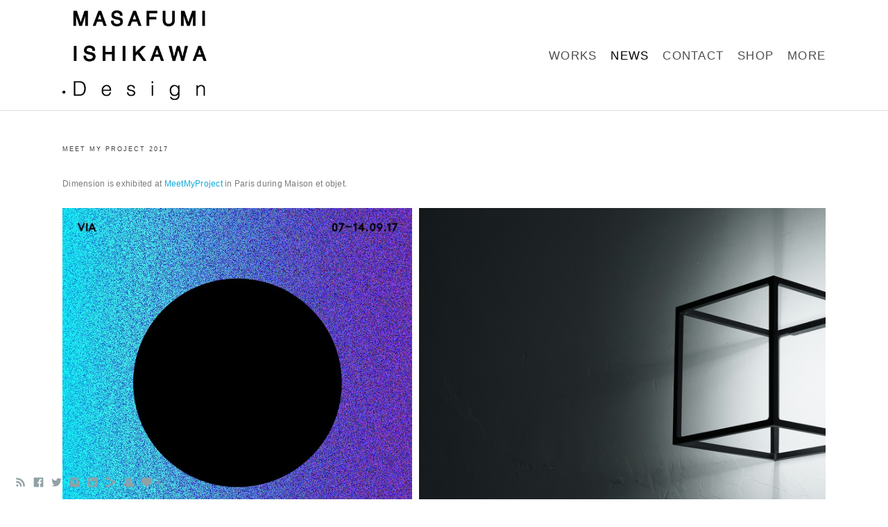

--- FILE ---
content_type: text/html; charset=UTF-8
request_url: https://www.masafumiishikawa.com/news/meet-my-project-2017?c=1
body_size: 7873
content:
<!doctype html>
<html lang="en" site-body ng-controller="baseController" prefix="og: http://ogp.me/ns#">
<head>
        <title>Meet My Project 2017</title>
    <base href="/">
    <meta charset="UTF-8">
    <meta http-equiv="X-UA-Compatible" content="IE=edge,chrome=1">
    <meta name="viewport" content="width=device-width, initial-scale=1">

    <link rel="manifest" href="/manifest.webmanifest">

	
    <meta name="keywords" content="masafumiishikawa.com, Meet My Project 2017, ">
    <meta name="generator" content="masafumiishikawa.com">
    <meta name="author" content="masafumiishikawa.com">

    <meta itemprop="name" content="Meet My Project 2017">
    <meta itemprop="url" content="https://www.masafumiishikawa.com/news/meet-my-project-2017?c=1">

    <link rel="alternate" type="application/rss+xml" title="RSS Meet My Project 2017" href="/extra/rss" />
    <!-- Open Graph data -->
    <meta property="og:title" name="title" content="Meet My Project 2017">

	
    <meta property="og:site_name" content="Masafumi Ishikawa Design">
    <meta property="og:url" content="https://www.masafumiishikawa.com/news/meet-my-project-2017?c=1">
    <meta property="og:type" content="website">

            <!--    This part will not change dynamically: except for Gallery image-->

    <meta property="og:image" content="https://dif1tzfqclj9f.cloudfront.net/000_clients/672956/page/672956Gq0IW8co.jpg">
    <meta property="og:image:height" content="721">
    <meta property="og:image:width" content="721">

    
    <meta property="fb:app_id" content="291101395346738">

    <!-- Twitter Card data -->
    <meta name="twitter:url" content="https://www.masafumiishikawa.com/news/meet-my-project-2017?c=1">
    <meta name="twitter:title" content="Meet My Project 2017">

	
	<meta name="twitter:site" content="Masafumi Ishikawa Design">
    <meta name="twitter:creator" content="masafumiishikawa.com">

    <link rel="dns-prefetch" href="https://cdn.portfolioboxdns.com">

    	
	<link rel="icon" href="https://dkemhji6i1k0x.cloudfront.net/000_clients/672956/file/32x32-672956A9QIJJy1.ico" type="image/x-icon" />
    <link rel="shortcut icon" href="https://dkemhji6i1k0x.cloudfront.net/000_clients/672956/file/32x32-672956A9QIJJy1.png" type="image/png" />
    <link rel="apple-touch-icon" sizes="57x57" href="https://dkemhji6i1k0x.cloudfront.net/000_clients/672956/file/57x57-672956A9QIJJy1.png" type="image/png" />
	<link rel="apple-touch-icon" sizes="114x114" href="https://dkemhji6i1k0x.cloudfront.net/000_clients/672956/file/114x114-672956A9QIJJy1.png" type="image/png" />
	<link rel="apple-touch-icon" sizes="72x72" href="https://dkemhji6i1k0x.cloudfront.net/000_clients/672956/file/72x72-672956A9QIJJy1.png" type="image/png" />
	<link rel="apple-touch-icon" sizes="144x144" href="https://dkemhji6i1k0x.cloudfront.net/000_clients/672956/file/144x144-672956A9QIJJy1.png" type="image/png" />
	<link rel="apple-touch-icon" sizes="60x60" href="https://dkemhji6i1k0x.cloudfront.net/000_clients/672956/file/60x60-672956A9QIJJy1.png" type="image/png" />
	<link rel="apple-touch-icon" sizes="120x120" href="https://dkemhji6i1k0x.cloudfront.net/000_clients/672956/file/120x120-672956A9QIJJy1.png" type="image/png" />
	<link rel="apple-touch-icon" sizes="76x76" href="https://dkemhji6i1k0x.cloudfront.net/000_clients/672956/file/76x76-672956A9QIJJy1.png" type="image/png" />
	<link rel="apple-touch-icon" sizes="152x152" href="https://dkemhji6i1k0x.cloudfront.net/000_clients/672956/file/152x152-672956A9QIJJy1.png" type="image/png" />
	<link rel="apple-touch-icon" sizes="196x196" href="https://dkemhji6i1k0x.cloudfront.net/000_clients/672956/file/196x196-672956A9QIJJy1.png" type="image/png" />
	<link rel="mask-icon" href="https://dkemhji6i1k0x.cloudfront.net/000_clients/672956/file/16x16-672956A9QIJJy1.svg">
	<link rel="icon" href="https://dkemhji6i1k0x.cloudfront.net/000_clients/672956/file/196x196-672956A9QIJJy1.png" type="image/png" />
	<link rel="icon" href="https://dkemhji6i1k0x.cloudfront.net/000_clients/672956/file/192x192-672956A9QIJJy1.png" type="image/png" />
	<link rel="icon" href="https://dkemhji6i1k0x.cloudfront.net/000_clients/672956/file/168x168-672956A9QIJJy1.png" type="image/png" />
	<link rel="icon" href="https://dkemhji6i1k0x.cloudfront.net/000_clients/672956/file/96x96-672956A9QIJJy1.png" type="image/png" />
	<link rel="icon" href="https://dkemhji6i1k0x.cloudfront.net/000_clients/672956/file/48x48-672956A9QIJJy1.png" type="image/png" />
	<link rel="icon" href="https://dkemhji6i1k0x.cloudfront.net/000_clients/672956/file/32x32-672956A9QIJJy1.png" type="image/png" />
	<link rel="icon" href="https://dkemhji6i1k0x.cloudfront.net/000_clients/672956/file/16x16-672956A9QIJJy1.png" type="image/png" />
	<link rel="icon" href="https://dkemhji6i1k0x.cloudfront.net/000_clients/672956/file/128x128-672956A9QIJJy1.png" type="image/png" />
	<meta name="application-name" content="Masafumi Ishikawa Design"/>
	<meta name="theme-color" content="#ffffff">
	<meta name="msapplication-config" content="browserconfig.xml" />

	<!-- sourcecss -->
<link rel="stylesheet" href="https://cdn.portfolioboxdns.com/pb3/application/_output/pb.out.front.ver.1764936980995.css" />
<!-- /sourcecss -->

    
            <script>
                (function(i,s,o,g,r,a,m){i['GoogleAnalyticsObject']=r;i[r]=i[r]||function(){
                    (i[r].q=i[r].q||[]).push(arguments)},i[r].l=1*new Date();a=s.createElement(o),
                    m=s.getElementsByTagName(o)[0];a.async=1;a.src=g;m.parentNode.insertBefore(a,m)
                })(window,document,'script','//www.google-analytics.com/analytics.js','ga');

                ga('create', 'UA-44237310-1', 'auto');
            </script>
            

</head>
<body id="pb3-body" pb-style="siteBody.getStyles()" style="visibility: hidden;" ng-cloak class="{{siteBody.getClasses()}}" data-rightclick="{{site.EnableRightClick}}" data-imgshadow="{{site.ThumbDecorationHasShadow}}" data-imgradius="{{site.ThumbDecorationBorderRadius}}"  data-imgborder="{{site.ThumbDecorationBorderWidth}}">

<img ng-if="site.LogoDoUseFile == 1" ng-src="{{site.LogoFilePath}}" alt="" style="display:none;">

<pb-scrol-to-top></pb-scrol-to-top>

<div class="containerNgView" ng-view autoscroll="true" page-font-helper></div>

<div class="base" ng-cloak>
    <div ng-if="base.popup.show" class="popup">
        <div class="bg" ng-click="base.popup.close()"></div>
        <div class="content basePopup">
            <div ng-include="base.popup.view"></div>
        </div>
    </div>
</div>

<logout-front></logout-front>

<script src="https://cdn.portfolioboxdns.com/pb3/application/_output/3rd.out.front.ver.js"></script>

<!-- sourcejs -->
<script src="https://cdn.portfolioboxdns.com/pb3/application/_output/pb.out.front.ver.1764936980995.js"></script>
<!-- /sourcejs -->


<script>
    var isLoadedFromServer = true;
    var seeLiveMobApp = "";

    if(seeLiveMobApp == true || seeLiveMobApp == 1){
        if(pb.utils.isMobile() == true){
            pbAng.isMobileFront = seeLiveMobApp;
        }
    }
    var serverData = {
        siteJson : {"Guid":"171dlKGqar9DOe","Id":672956,"Url":"masafumiishikawa.com","IsUnpublished":0,"SecondaryUrl":"matha03.portfoliobox.net","AccountType":1,"LanguageId":0,"IsSiteLocked":0,"MetaValidationTag":null,"CustomCss":"","CustomHeaderBottom":null,"CustomBodyBottom":"","MobileLogoText":"Masafumi Ishikawa","MobileMenuBoxColor":"#ffffff","MobileLogoDoUseFile":1,"MobileLogoFileName":"6729567Ij941cR.png","MobileLogoFileHeight":203,"MobileLogoFileWidth":327,"MobileLogoFileNameS3Id":2,"MobileLogoFilePath":"https:\/\/dkemhji6i1k0x.cloudfront.net\/000_clients\/672956\/file\/6729567Ij941cR.png","MobileLogoFontFamily":"'Quicksand', sans-serif","MobileLogoFontSize":"17px","MobileLogoFontVariant":700,"MobileLogoFontColor":"#000000","MobileMenuFontFamily":"'Helvetica Neue',Helvetica,Arial,sans-serif","MobileMenuFontSize":"14px","MobileMenuFontVariant":"","MobileMenuFontColor":"#4f4f4f","MobileMenuIconColor":"#4f4f4f","SiteTitle":"Masafumi Ishikawa Design","SeoKeywords":"","SeoDescription":"","ShowSocialMediaLinks":1,"SocialButtonStyle":1,"SocialButtonColor":"#91a1a6","SocialShowShareButtons":1,"SocialFacebookShareUrl":null,"SocialFacebookUrl":"https:\/\/www.facebook.com\/MASAFUMIISHIKAWA.Design\/?eid=ARDDkKBFZ890XCXVq8P_aO2NZMuu32aTUy6O5X92AcG6ljLM6oNIADtZdFvIDZuSrQfy7Q3r4P7ZALlS","SocialTwitterUrl":"matha03","SocialFlickrUrl":null,"SocialLinkedInUrl":"https:\/\/www.linkedin.com\/in\/masafumi-ishikawa-25aaa8a0\/","SocialGooglePlusUrl":null,"SocialPinterestUrl":null,"SocialInstagramUrl":"https:\/\/www.instagram.com\/masafumiishikawa.design\/","SocialBlogUrl":null,"SocialFollowButton":1,"SocialFacebookPicFileName":null,"SocialHideLikeButton":null,"SocialFacebookPicFileNameS3Id":null,"SocialFacebookPicFilePath":null,"BgImagePosition":1,"BgUseImage":0,"BgColor":"#ffffff","BgFileName":null,"BgFileWidth":null,"BgFileHeight":null,"BgFileNameS3Id":null,"BgFilePath":null,"BgBoxColor":"#ffffff","LogoDoUseFile":1,"LogoText":"Masafumi Ishikawa","LogoFileName":"672956ZdhqDrFC.png","LogoFileHeight":203,"LogoFileWidth":327,"LogoFileNameS3Id":3,"LogoFilePath":"https:\/\/dif1tzfqclj9f.cloudfront.net\/000_clients\/672956\/file\/672956ZdhqDrFC.png","LogoDisplayHeight":"129px","LogoFontFamily":"'Helvetica Neue',Helvetica,Arial,sans-serif","LogoFontVariant":null,"LogoFontSize":"20px","LogoFontColor":"#000000","LogoFontSpacing":"5px","LogoFontUpperCase":1,"ActiveMenuFontIsUnderline":0,"ActiveMenuFontIsItalic":0,"ActiveMenuFontIsBold":0,"ActiveMenuFontColor":"#000000","HoverMenuFontIsUnderline":0,"HoverMenuFontIsItalic":0,"HoverMenuFontIsBold":0,"HoverMenuBackgroundColor":null,"ActiveMenuBackgroundColor":null,"MenuFontFamily":"'Helvetica Neue',Helvetica,Arial,sans-serif","MenuFontVariant":"","MenuFontSize":"17px","MenuFontColor":"#4f4f4f","MenuFontColorHover":"#000000","MenuBoxColor":"#ffffff","MenuBoxBorder":1,"MenuFontSpacing":"5px","MenuFontUpperCase":1,"H1FontFamily":"'Helvetica Neue',Helvetica,Arial,sans-serif","H1FontVariant":null,"H1FontColor":"#3d3d3d","H1FontSize":"9px","H1Spacing":"2px","H1UpperCase":1,"H2FontFamily":"'Helvetica Neue',Helvetica,Arial,sans-serif","H2FontVariant":null,"H2FontColor":"#3d3d3d","H2FontSize":"18px","H2Spacing":"1px","H2UpperCase":1,"H3FontFamily":"'Helvetica Neue',Helvetica,Arial,sans-serif","H3FontVariant":null,"H3FontColor":"#3d3d3d","H3FontSize":"17px","H3Spacing":"1px","H3UpperCase":0,"PFontFamily":"'Helvetica Neue',Helvetica,Arial,sans-serif","PFontVariant":null,"PFontColor":"#7a7a7a","PFontSize":"12px","PLineHeight":"30px","PLinkColor":"#0da9d9","PLinkColorHover":"#09a2b0","PSpacing":"1px","PUpperCase":0,"ListFontFamily":"'Helvetica Neue',Helvetica,Arial,sans-serif","ListFontVariant":null,"ListFontColor":"#7a7a7a","ListFontSize":"13px","ListSpacing":"4px","ListUpperCase":1,"ButtonColor":"#91a1a6","ButtonHoverColor":"#778b91","ButtonTextColor":"#ffffff","SiteWidth":1,"ImageQuality":null,"DznLayoutGuid":9,"DsnLayoutViewFile":"top03","DsnLayoutTitle":"top03","DsnLayoutType":"centered","DsnMobileLayoutGuid":1,"DsnMobileLayoutViewFile":"mobilemenu01","DsnMobileLayoutTitle":"mobilemenu01","FaviconFileNameS3Id":2,"FaviconFileName":"144x144-672956A9QIJJy1.png","FaviconFilePath":"https:\/\/dkemhji6i1k0x.cloudfront.net\/000_clients\/672956\/file\/144x144-672956A9QIJJy1.png","ThumbDecorationBorderRadius":"0px","ThumbDecorationBorderWidth":"0px","ThumbDecorationBorderColor":"#000000","ThumbDecorationHasShadow":0,"MobileLogoDisplayHeight":"54px","IsFooterActive":1,"FooterContent":"<div id=\"VERIFY_171dlKGqar9DOe_HASH\" class=\"DO_NOT_REMOVE_OR_COPY_AND_KEEP_IT_TOP ng-scope\" style=\"display:none;width:0;height:0;position:fixed;top:-10px;z-index:-10\"><\/div>\n\n\n<div class=\"row ng-scope\" id=\"BBQTGKJII\">\n<div class=\"column\" id=\"SFDUXCMHC\">\n<div class=\"block\" id=\"QENXZTFXD\">\n<div class=\"text tt2\" contenteditable=\"false\" style=\"position: relative;\"><p style=\"text-align: center;\">2013&nbsp;Masafumi Ishikawa .Design All Rights Reserved.<\/p>\n<\/div>\n<span class=\"movehandle\"><\/span><span class=\"confhandle\"><\/span>\n<\/div>\n<\/div>\n<\/div>\n\n<div class=\"row ng-scope\" id=\"HRKIHLCYG\">\n<div class=\"column\" id=\"OSNKRVUOH\">\n<div class=\"block\" id=\"BNYJSQFUJ\">\n<div class=\"text tt2\" contenteditable=\"false\" style=\"position: relative;\"><p style=\"text-align:center\"><span style=\"font-size:10px\"><a href=\"https:\/\/www.masafumiishikawa.com\/dvxrc2yaf3\"><span style=\"color:#999999\">\u7279\u5b9a\u5546\u53d6\u5f15\u6cd5\u306b\u57fa\u3065\u304f\u8868\u8a18<\/span><\/a><\/span><\/p>\n<\/div>\n<span class=\"movehandle\"><\/span><span class=\"confhandle\"><\/span>\n<\/div>\n<\/div>\n<\/div>\n\n","MenuIsInfoBoxActive":0,"MenuInfoBoxText":"","MenuImageFileName":null,"MenuImageFileNameS3Id":null,"MenuImageFilePath":null,"FontCss":"<link id='sitefonts' href='https:\/\/fonts.googleapis.com\/css?subset=latin,latin-ext,greek,cyrillic&family=Quicksand:700' rel='stylesheet' type='text\/css'>","ShopSettings":{"Guid":"672956BRXsU92q","SiteId":672956,"ShopName":"MASAFUMI ISHIKAWA .Design","Email":"contact@masafumiishikawa.com","ResponseSubject":"Thank You: Information for your order &quot;World Clock&quot;","ResponseEmail":"Thank you for shopping with us. You ordered \"World Clock\". We\u2019ll send a confirmation when your item ships.","ReceiptNote":"","PaymentMethod":"paypal","InvoiceDueDays":30,"HasStripeUserData":null,"Address":"4-35-8 Kuramae, Taito-ku","Zip":1110051,"City":"Tokyo","CountryCode":"JP","OrgNr":null,"PayPalEmail":"contact@masafumiishikawa.com","Currency":"JPY","ShippingInfo":"Your order will be shipped with Japan Post.","ReturnPolicy":"","TermsConditions":"","ShippingRegions":[{"Guid":"672956IxI2The9","SiteId":672956,"CountryCode":"JP","ShippingCost":800,"created_at":"2019-10-08 13:46:01","updated_at":"2019-10-08 13:46:01"},{"Guid":"672956kQ4ib05O","SiteId":672956,"CountryCode":"US","ShippingCost":10000,"created_at":"2025-08-27 01:05:56","updated_at":"2025-08-27 01:05:56"},{"Guid":"672956oS65e3w1","SiteId":672956,"CountryCode":"WORLD","ShippingCost":2000,"created_at":"2025-07-19 15:39:43","updated_at":"2025-07-19 15:39:43"}],"TaxRegions":[{"Guid":"6729560C4PXfUb","CountryCode":"US","TaxPercent":0,"SiteId":672956,"created_at":"2023-07-16 03:41:18","updated_at":"2023-07-16 03:41:18"},{"Guid":"6729567tkE9coA","CountryCode":"WORLD","TaxPercent":0,"SiteId":672956,"created_at":"2023-07-16 06:51:28","updated_at":"2023-07-16 06:51:28"},{"Guid":"672956977GJotk","CountryCode":"JP","TaxPercent":10,"SiteId":672956,"created_at":"2019-10-08 13:43:29","updated_at":"2019-10-08 13:43:29"},{"Guid":"6729569HCBOuM9","CountryCode":"EU","TaxPercent":0,"SiteId":672956,"created_at":"2023-07-16 03:42:18","updated_at":"2023-07-16 03:42:18"},{"Guid":"672956RqWOvwqc","CountryCode":"GB","TaxPercent":0,"SiteId":672956,"created_at":"2023-07-16 06:13:32","updated_at":"2023-07-16 06:13:32"}]},"UserTranslatedText":{"Guid":"672956q3IpwmuF","SiteId":672956,"Message":"Message","YourName":"Your Name","EnterTheLetters":"Enter The Letters","Send":"Send","ThankYou":"Thank You","Refresh":"Refresh","Follow":"Follow","Comment":"Comment","Share":"Share","CommentOnPage":"Comment On Page","ShareTheSite":"Share The Site","ShareThePage":"Share The Page","AddToCart":"Add To Cart","ItemWasAddedToTheCart":"Item Was Added To The Cart","Item":"Item","YourCart":"Your Cart","YourInfo":"Your Info","Quantity":"Quantity","Product":"Product","ItemInCart":"Item In Cart","BillingAddress":"Billing Address","ShippingAddress":"Shipping Address","OrderSummary":"Order Summary","ProceedToPay":"Proceed To Payment","Payment":"Payment","CardPayTitle":"Credit card information","PaypalPayTitle":"This shop uses paypal to process your payment","InvoicePayTitle":"This shop uses invoice to collect your payment","ProceedToPaypal":"Proceed to paypal to pay","ConfirmInvoice":"Confirm and receive invoice","NameOnCard":"Name on card","APrice":"A Price","Options":"Options","SelectYourCountry":"Select Your Country","Remove":"Remove","NetPrice":"Net Price","Vat":"Vat","ShippingCost":"Shipping Cost","TotalPrice":"Total Price","Name":"Name","Address":"Address","Zip":"Zip","City":"City","State":"State\/Province","Country":"Country","Email":"Email","Phone":"Phone","ShippingInfo":"Shipping Info","Checkout":"Checkout","Organization":"Organization","DescriptionOrder":"Description","InvoiceDate":"Invoice Date","ReceiptDate":"Receipt Date","AmountDue":"Amount Due","AmountPaid":"Amount Paid","ConfirmAndCheckout":"Confirm And Checkout","Back":"Back","Pay":"Pay","ClickToPay":"Click To Pay","AnErrorHasOccurred":"An Error Has Occurred","PleaseContactUs":"Please Contact Us","Receipt":"Receipt","Print":"Print","Date":"Date","OrderNr":"Order Number","PayedWith":"Paid With","Seller":"Seller","HereIsYourReceipt":"Here Is Your Receipt","AcceptTheTerms":"Accept The Terms","Unsubscribe":"Unsubscribe","ViewThisOnline":"View This Online","Price":"Price","SubTotal":"Subtotal","Tax":"Tax","OrderCompleteMessage":"Please download your receipt.","DownloadReceipt":"Download Receipt","ReturnTo":"Return to site","ItemPurchasedFrom":"items was purchased from","SameAs":"Same As","SoldOut":"SOLD OUT","ThisPageIsLocked":"This page is locked","Invoice":"Invoice","BillTo":"Bill to:","Ref":"Reference no.","DueDate":"Due date","Notes":"Notes:","CookieMessage":"We are using cookies to give you the best experience on our site. By continuing to use this website you are agreeing to the use of cookies.","CompleteOrder":"Thank you for your order!","Prev":"Previous","Next":"Next","Tags":"Tags","Description":"Description","Educations":"Education","Experiences":"Experience","Awards":"Awards","Exhibitions":"Exhibitions","Skills":"Skills","Interests":"Interests","Languages":"Languages","Contacts":"Contacts","Present":"Present","created_at":"2017-01-02 02:11:41","updated_at":"2019-07-29 09:21:06"},"GoogleAnalyticsSnippet":"\n  (function(i,s,o,g,r,a,m){i['GoogleAnalyticsObject']=r;i[r]=i[r]||function(){\n  (i[r].q=i[r].q||[]).push(arguments)},i[r].l=1*new Date();a=s.createElement(o),\n  m=s.getElementsByTagName(o)[0];a.async=1;a.src=g;m.parentNode.insertBefore(a,m)\n  })(window,document,'script','https:\/\/www.google-analytics.com\/analytics.js','ga');\n\n  ga('create', 'UA-44237310-1', 'auto');\n  ga('send', 'pageview');\n\n","GoogleAnalyticsObjects":"{\"objType\":\"ga\",\"account\":\"ga('create', 'UA-44237310-1', 'auto');\",\"pages\":[\"ga('send', 'pageview', { page: $locationProvider.path() });\"]}","EnableRightClick":1,"EnableCookie":0,"EnableRSS":1,"SiteBGThumb":null,"ClubType":null,"ClubMemberAtSiteId":null,"ProfileImageFileName":null,"ProfileImageS3Id":null,"CoverImageFileName":null,"CoverImageS3Id":null,"ProfileImageFilePath":null,"CoverImageFilePath":null,"StandardBgImage":null,"NrOfProLikes":4,"NrOfFreeLikes":0,"NrOfLikes":4,"ClientCountryCode":"JP","HasRequestedSSLCert":3,"CertNextUpdateDate":1731273534,"IsFlickrWizardComplete":null,"FlickrNsId":null,"SignUpAccountType":null,"created_at":1483319501000},
        pageJson : '',
        menuJson : [{"Guid":"6729566F5ECLI8","SiteId":672956,"PageGuid":"6729568zQfKZBd","Title":"Works","Url":"\/works-sfi7","Target":"_self","ListOrder":0,"ParentGuid":null,"created_at":"2017-01-28 08:04:00","updated_at":"2017-02-20 01:21:23","Children":[]},{"Guid":"672956T5JPpBW9","SiteId":672956,"PageGuid":"672956lJn47xlN","Title":"NEWS","Url":"\/news","Target":"_self","ListOrder":1,"ParentGuid":null,"created_at":"2018-06-13 15:55:08","updated_at":"2018-06-13 16:04:37","Children":[]},{"Guid":"672956wG7ObAxh","SiteId":672956,"PageGuid":"672956beTO0qPt","Title":"Contact","Url":"\/about","Target":"_self","ListOrder":2,"ParentGuid":null,"created_at":"2017-01-02 03:11:50","updated_at":"2019-08-12 07:57:21","Children":[]},{"Guid":"6729568RBYinbI","SiteId":672956,"PageGuid":"672956tS6KFaSF","Title":"Shop","Url":"\/shop","Target":"_self","ListOrder":3,"ParentGuid":null,"created_at":"2019-08-12 07:57:21","updated_at":"2019-08-12 07:57:21","Children":[]},{"Guid":"67295675Vwfpib","SiteId":672956,"PageGuid":"672956I2mQo0kl","Title":"More","Url":"\/more-vmn3","Target":"_self","ListOrder":5,"ParentGuid":null,"created_at":"2018-05-20 01:12:53","updated_at":"2020-07-05 10:48:16","Children":[]}],
        timestamp: 1769733955,
        resourceVer: 379,
        frontDictionaryJson: {"common":{"text404":"The page you are looking for does not exist!","noStartPage":"You don't have a start page","noStartPageText1":"Use any page as your start page or create a new page.","noStartPageText2":"How do I use an an existing page as my start page?","noStartPageText3":"- Click on PAGES (In the admin panel to the right)","noStartPageText4":"- Click on the page you want to have as your start page.","noStartPageText5":"- Toggle the Start page switch.","noStartPage2":"This website doesn't have any start page","loginAt":"Login at","toManage":"to manage the website.","toAddContent":"to add content.","noContent1":"Create your first page","noContent11":"Create your first page","noContent111":"Click on New Page","noContent2":"Click on <span>new page<\/span> to add your content to galleries, blogs, e-commerce and much more","noContent":"This website doesn't have any content","onlinePortfolioWebsite":"Online portfolio website","addToCartMessage":"The item has been added to your cart","iaccepthe":"I accept the","termsandconditions":"terms & conditions","andthe":"and the","returnpolicy":"return policy","admin":"Admin","back":"Back","edit":"Edit","appreciate":"Appreciate","portfolioboxLikes":"Portfoliobox Likes","like":"Like","youCanOnlyLikeOnce":"You can only like once","search":"Search","blog":"Blog","allow":"Allow","allowNecessary":"Allow Necessary","leaveWebsite":"Leave Website"},"monthName":{"january":"January","february":"February","march":"March","april":"April","may":"May","june":"June","july":"July","august":"August","september":"September","october":"October","november":"November","december":"December"}}    };

    var allowinfscroll = "false";
    allowinfscroll = (allowinfscroll == undefined) ? true : (allowinfscroll == 'true') ? true : false;

    var isAdmin = false;
    var addScroll = false;
    var expTimer = false;

    $('body').css({
        visibility: 'visible'
    });

    pb.initializer.start(serverData,isAdmin,function(){
        pbAng.App.start();
    });

    //add for custom JS
    var tempObj = {};
</script>

<script>
    window.pb_analytic = {
        ver: 3,
        s_id: (pb && pb.data && pb.data.site) ? pb.data.site.Id : 0,
        h_s_id: "fe570905b37d9011fec871dab004cbc6",
    }
</script>
<script defer src="https://cdn.portfolioboxdns.com/0000_static/app/analytics.min.js"></script>


<!--<script type="text/javascript" src="https://maps.google.com/maps/api/js?sensor=true"></script>-->


                    <script type="application/ld+json">
                    {
                        "@context": "https://schema.org/",
                        "@type": "WebSite",
                        "url": "https://www.masafumiishikawa.com/news",
                        "name": "Masafumi Ishikawa Design",
                        "author": {
                            "@type": "Person",
                            "name": "Masafumi Ishikawa"
                        },
                        "description": "",
                        "publisher": "Masafumi Ishikawa Design"
                    }
                    </script>
                
                        <script type="application/ld+json">
                        {
                            "@context": "https://schema.org/",
                            "@type": "BlogPosting",
                            "@id": "https://www.masafumiishikawa.com/news/meet-my-project-2017",
                            "headline": "Meet My Project 2017",
                            "dateCreated": "2018-06-14 05:56:22",
                            "datePublished": "2017-09-07 00:00:00",
                            "dateModified": "2018-06-14 06:01:22",
                            "articleBody": "



",
                            "author" : 
                        {
                          "@type": "Person",
                          "name": "Masafumi Ishikawa"
                        },
                            "mainEntityOfPage": {
        						"@type": "WebPage",
        						"@id": "https://www.masafumiishikawa.com/news"
      						},
                            "publisher" : {
                            	"@type" : "Organization",
                                "name" : "https://www.masafumiishikawa.com/",
                                "logo": {
                                	"@type" : "ImageObject",
                                    "url": "https://www.masafumiishikawa.com/"
                                }
                            },
                        "image":[
                                {
                                    "@type": "ImageObject",
                                    "image": "https://dif1tzfqclj9f.cloudfront.net/000_clients/672956/page/672956Gq0IW8co.jpg",
                                    "url": "https://dif1tzfqclj9f.cloudfront.net/000_clients/672956/page/672956Gq0IW8co.jpg",
                                    "description": "",
                                    "name": "",
                                    "height": "721",
                                    "width": "721"
                                }
                                ,
                                {
                                    "@type": "ImageObject",
                                    "image": "https://dif1tzfqclj9f.cloudfront.net/000_clients/672956/page/672956bmLmyvMn.jpg",
                                    "url": "https://dif1tzfqclj9f.cloudfront.net/000_clients/672956/page/672956bmLmyvMn.jpg",
                                    "description": "",
                                    "name": "",
                                    "height": "1929",
                                    "width": "3217"
                                }
                                ]
                        }
                        </script>
                        
<script src="https://www.google.com/recaptcha/api.js?render=explicit" defer></script>

</body>
<return-to-mobile-app></return-to-mobile-app>
<public-cookie></public-cookie>
</html>

--- FILE ---
content_type: text/html; charset=utf-8
request_url: https://www.masafumiishikawa.com/pb3/application/views/app/_front/views/pages/blogs/gallery/horizontal01.html
body_size: 431
content:
<div class="blogGallery horizontal" blog-horizontal-styled>
    <figure ng-repeat="item in currentPost.BlogGalleryItems | orderBy:'Idx' track by item.Guid" misc-helper ng-click="miscH.openBlogGalleryItemInLightbox(item,currentPost)">
        <div class="imageBox">
            <img gallery-thumb
                 pb-nice-load
                 class="image"
                 ng-src="{{::item.src}}"
                 item="::item"
                 size="h800"
                 alt="{{::base.getImgAltOrPageTitle(item.ListText)}}"
                 title="{{::base.getImgAltOrPageTitle(item.ListText)}}"
                 data-height="{{::item.Height}}"
                 data-width="{{::item.Width}}"/>
        </div>
        <figcaption class="blogFigCaption" ng-if="item.ListText" bind-unsafe-html="item.ListText"></figcaption>
    </figure>
</div>

--- FILE ---
content_type: text/plain
request_url: https://www.google-analytics.com/j/collect?v=1&_v=j102&a=560711193&t=pageview&_s=1&dl=https%3A%2F%2Fwww.masafumiishikawa.com%2Fnews%2Fmeet-my-project-2017%3Fc%3D1&dp=%2Fnews%2Fmeet-my-project-2017&ul=en-us%40posix&dt=Meet%20My%20Project%202017&sr=1280x720&vp=1280x720&_u=KEBAAEABAAAAACAAI~&jid=1667790578&gjid=1930557537&cid=514278450.1769813658&tid=UA-44237310-1&_gid=859874466.1769813658&_r=1&_slc=1&z=1467691912
body_size: -453
content:
2,cG-CR2BFV5BSR